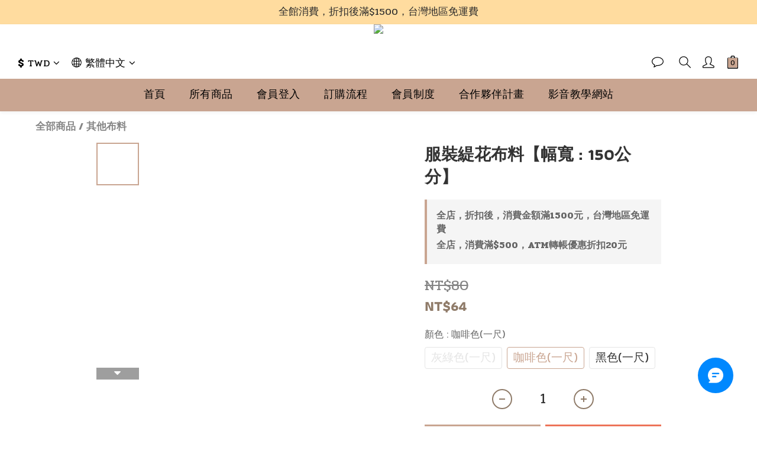

--- FILE ---
content_type: text/html; charset=UTF-8
request_url: https://kerebro.com/tracker/newapplication.php
body_size: 148
content:
{"timestamp":1768874145,"s":"A","code":0,"status":"registed","user":"4dfce83b-c7b2-4e57-bdc0-301123f5bf22","tab":"u175","group":"a","KerebroData":"[base64]","KerebroTargetSave":null,"KerebroAutosSave":null,"KerebroMultiAutosSave":null}

--- FILE ---
content_type: text/event-stream;charset=UTF-8
request_url: https://kerebro.com/tracker/newserver.php?user=4dfce83b-c7b2-4e57-bdc0-301123f5bf22_u175&h=www.haori-shop.com&gs=a
body_size: -335
content:
id: 1768874145
retry: 5000
data: {"s":"A","code":0,"usetab":"4dfce83b-c7b2-4e57-bdc0-301123f5bf22_u175","saveData":""}



--- FILE ---
content_type: application/javascript
request_url: https://kerebro.com/tracker/newtrack.js
body_size: 6799
content:
var showlogflag = !1, DOCUMENTTITLE = document.title || "NONE", userID = window.localStorage.getItem("userID") || null, tabID = window.sessionStorage.getItem("tabID") || null, ServerSet = window.sessionStorage.getItem("ServerSet") || "", KerebroData = window.localStorage.getItem("KerebroData") || ""; "" != window.localStorage.getItem("groupServer") && window.localStorage.removeItem("groupServer"); var hostsubname = "", playered = !1, tag = document.createElement("script"); tag.src = "https://www.youtube.com/iframe_api"; var player, firstScriptTag = document.getElementsByTagName("script")[0]; firstScriptTag.parentNode.insertBefore(tag, firstScriptTag); var httpReqObj, source, scrollifDroped = !1, scrollFlag = "", scrollFlag_data = {}, pageview = parseInt(window.sessionStorage.getItem("A_pageview") || 0) + 1; function kerebroVer() { return "version: 4.3.6" } function startTrack() { "object" == typeof JSON && "function" == typeof JSON.parse ? KerebroInit() : showlog("[Kerebro Error] No JSON function found , Kerebro Stoped") } function KerebroInit() { if (window == window.top) { if (null == userID) var e = { method: "register", url: window.location.href, title: DOCUMENTTITLE, HTTP_REFERER: document.referrer, ServerSet: ServerSet, KerebroData: KerebroData }; else if (null != userID && null == tabID) e = { method: "newtab", userID: userID, url: window.location.href, title: DOCUMENTTITLE, HTTP_REFERER: document.referrer, ServerSet: ServerSet, KerebroData: KerebroData }; else if (null != userID && null != tabID) e = { method: "refresh", userID: userID, tabID: tabID, url: window.location.href, title: DOCUMENTTITLE, HTTP_REFERER: document.referrer, ServerSet: ServerSet, KerebroData: KerebroData }; KerebroAjax("https://" + hostsubname + "kerebro.com/tracker/newapplication.php", e, (function (e) { return myAjaxResponseHandler.call(e, httpReqObj) })) } } function myAjaxResponseHandler(e) { if (4 == e.readyState && 200 == e.status) { var t = JSON.parse(e.responseText); switch (t.code) { case 0: "registed" == t.status ? (showlog("[Kerebro][" + t.timestamp + "] Registed , Hello " + t.user + "_" + t.tab), window.localStorage.setItem("userID", t.user), window.sessionStorage.setItem("tabID", t.tab), null != t.KerebroTargetSave && window.sessionStorage.setItem("KerebroTargetSave", t.KerebroTargetSave), null != t.KerebroAutosSave && window.sessionStorage.setItem("KerebroAutosSave", t.KerebroAutosSave), null != t.KerebroMultiAutosSave && window.sessionStorage.setItem("KerebroMultiAutosSave", t.KerebroMultiAutosSave)) : "newtab" == t.status ? (showlog("[Kerebro][" + t.timestamp + "] Your Tab Changed , Hello " + t.user + "_" + t.tab), window.localStorage.setItem("userID", t.user), window.sessionStorage.setItem("tabID", t.tab), null != t.KerebroTargetSave && window.sessionStorage.setItem("KerebroTargetSave", t.KerebroTargetSave), null != t.KerebroAutosSave && window.sessionStorage.setItem("KerebroAutosSave", t.KerebroAutosSave), null != t.KerebroMultiAutosSave && window.sessionStorage.setItem("KerebroMultiAutosSave", t.KerebroMultiAutosSave)) : "refresh" == t.status && (showlog("[Kerebro][" + t.timestamp + "] You Refreshed , Hello " + t.user + "_" + t.tab), window.localStorage.setItem("userID", t.user), window.sessionStorage.setItem("tabID", t.tab), null != t.KerebroTargetSave && window.sessionStorage.setItem("KerebroTargetSave", t.KerebroTargetSave), null != t.KerebroAutosSave && window.sessionStorage.setItem("KerebroAutosSave", t.KerebroAutosSave), null != t.KerebroMultiAutosSave && window.sessionStorage.setItem("KerebroMultiAutosSave", t.KerebroMultiAutosSave)), userID = window.localStorage.getItem("userID") || null, tabID = window.sessionStorage.getItem("tabID") || null, "" == ServerSet && "" != t.group && (ServerSet = t.group, window.sessionStorage.setItem("ServerSet", t.group)), KerebroData = t.KerebroData, window.localStorage.setItem("KerebroData", t.KerebroData), startSSE(t.user, t.tab), resetMultiData(), runTargetCheck(), runMultiAutosCheck(), previewKerebroInit(); break; default: -901 == t.code && window.localStorage.removeItem("KerebroData"), showlog("[Kerebro Error] Code: " + t.code + ", Result: " + t.messages); break } } } function resetMultiData() { if (null != window.sessionStorage.getItem("KerebroMultiAutosSave") && "" != window.sessionStorage.getItem("KerebroMultiAutosSave")) var e = JSON.parse(Base64.decode(window.sessionStorage.getItem("KerebroMultiAutosSave"))); else e = {}; for (I in e) { if (e[I].and) for (andData in e[I].and) switch (parseInt(e[I].and[andData].ruletype)) { case 0: case 1: case 2: case 5: case 6: e[I].and[andData].pass = 0; break }if (e[I].not) for (andData in e[I].not) switch (parseInt(e[I].not[andData].ruletype)) { case 0: case 1: case 2: case 5: case 6: e[I].not[andData].pass = 0; break } } 0 == Object.keys(e).length ? window.sessionStorage.removeItem("KerebroMultiAutosSave") : window.sessionStorage.setItem("KerebroMultiAutosSave", Base64.encode(JSON.stringify(e))) } function runMultiAutosCheck(e, t) { e = e || null, t = t || null; var r = !1, o = !1; if (null != window.sessionStorage.getItem("KerebroMultiAutosSave") && "" != window.sessionStorage.getItem("KerebroMultiAutosSave")) var a = JSON.parse(Base64.decode(window.sessionStorage.getItem("KerebroMultiAutosSave"))); else a = {}; for (I in a) { if (a[I].and) for (andData in a[I].and) if (1 != a[I].and[andData].pass) switch (parseInt(a[I].and[andData].ruletype)) { case 0: var s = a[I].and[andData].url.split(","); for (urlKey in s) if (s.hasOwnProperty(urlKey)) { var n = s[urlKey], i = window.location.pathname; switch (parseInt(a[I].and[andData].logictype)) { case 0: "" != window.location.search && (i += sortQuery(window.location.search), n = urlQuery(n)), i.toLowerCase() == n.toLowerCase() && (a[I].and[andData].pass = 1, showlog("[autos] match page[" + i.toLowerCase() + "]")); break; case 1: "" != window.location.search && (i += window.location.search), new RegExp("^" + n.replace("?", "\\?")).exec(i) && (a[I].and[andData].pass = 1, showlog("[autos] match page from[" + i.toLowerCase() + "]")); break } } break; case 1: 1 == e && I == t ? a[I].and[andData].pass = 1 : (showlog("[autos] " + a[I].and[andData].logictype + " secs check and passing " + I + " ruletype=1 "), setTimeout("runMultiAutosCheck(1, '" + I + "')", 1e3 * parseInt(a[I].and[andData].logictype))); break; case 2: pageview > parseInt(a[I].and[andData].logictype) && (showlog("[autos] match visiting "), a[I].and[andData].pass = 1); break; case 3: case 4: break; case 5: 0 == r && (boundOutofScreenCheck(), r = !0); break; case 6: 0 == o && (boundScrollCheck(), o = !0); break }if (a[I].not) for (andData in a[I].not) if (1 != a[I].not[andData].pass) switch (parseInt(a[I].not[andData].ruletype)) { case 0: s = a[I].not[andData].url.split(","); var l = !1; for (urlKey in s) if (s.hasOwnProperty(urlKey)) { n = s[urlKey], i = window.location.pathname; switch (parseInt(a[I].not[andData].logictype)) { case 0: "" != window.location.search && (i += sortQuery(window.location.search), n = urlQuery(n)), i.toLowerCase() != n.toLowerCase() && (l = !0); break; case 1: "" != window.location.search && (i += window.location.search), new RegExp("^" + n.replace("?", "\\?")).exec(i) || (l = !0); break } } l && (a[I].not[andData].pass = 1); break; case 1: break; case 2: pageview <= parseInt(a[I].not[andData].logictype) && (showlog("[autos] visiting times[not match]。"), a[I].not[andData].pass = 1); break; case 3: case 4: break; case 5: case 6: break } } checkMultiData(a) } function boundOutofScreenCheck() { document.onmousemove = function (e) { if (null != window.sessionStorage.getItem("KerebroMultiAutosSave") && "" != window.sessionStorage.getItem("KerebroMultiAutosSave")) var t = JSON.parse(Base64.decode(window.sessionStorage.getItem("KerebroMultiAutosSave"))); else t = {}; if ((e = e || window.event).clientY <= 10) { for (I in t) if (t[I].and) for (andData in t[I].and) 1 != t[I].and[andData].pass && 5 == parseInt(t[I].and[andData].ruletype) && (t[I].and[andData].pass = 1, showlog("[autos] view out of screen " + I)); checkMultiData(t) } } } function boundScrollCheck() { document.onscroll = function () { if (null != window.sessionStorage.getItem("KerebroMultiAutosSave") && "" != window.sessionStorage.getItem("KerebroMultiAutosSave")) var e = JSON.parse(Base64.decode(window.sessionStorage.getItem("KerebroMultiAutosSave"))); else e = {}; var t = document.documentElement.scrollTop || document.body.scrollTop || 0, r = document.body, o = document.documentElement, a = window.innerHeight || document.documentElement.clientHeight || document.body.clientHeight, s = Math.max(r.scrollHeight, r.offsetHeight, o.clientHeight, o.scrollHeight, o.offsetHeight), n = !1; for (I in e) if (e[I].and) for (andData in e[I].and) 1 != e[I].and[andData].pass && 6 == parseInt(e[I].and[andData].ruletype) && (100 == parseInt(e[I].and[andData].logictype) ? s == t + a && (showlog("[autos] scroll bottom match"), e[I].and[andData].pass = 1, n = !0) : parseInt((t + a / 2) / s * 100) == parseInt(e[I].and[andData].logictype) && (showlog("[autos] scroll match"), e[I].and[andData].pass = 1, n = !0)); n && checkMultiData(e) } } function checkMultiData(e) { for (I in e) { var t = !1, r = !1; if (e[I].and) { var o = 0; for (andData in e[I].and) e[I].and.hasOwnProperty(andData) && (o += parseInt(e[I].and[andData].pass)); o == Object.keys(e[I].and).length && (t = !0) } else t = !0; if (e[I].not) { var a = 0; for (notData in e[I].not) e[I].not.hasOwnProperty(notData) && (a += parseInt(e[I].not[notData].pass)); a == Object.keys(e[I].not).length && (r = !0) } else r = !0; t && r && (showlog("[Multiautos] " + I + " all match , drop"), delete e[I], AutosResultCallBack(I)) } 0 == Object.keys(e).length ? window.sessionStorage.removeItem("KerebroMultiAutosSave") : window.sessionStorage.setItem("KerebroMultiAutosSave", Base64.encode(JSON.stringify(e))) } function runTargetCheck() { if (null != window.sessionStorage.getItem("KerebroTargetSave") && "" != window.sessionStorage.getItem("KerebroTargetSave")) var e = JSON.parse(Base64.decode(window.sessionStorage.getItem("KerebroTargetSave"))); else e = {}; for (I in e) switch (parseInt(e[I].type)) { case 0: var t = window.location.pathname, r = e[I].url; switch (parseInt(e[I].logictype)) { case 0: "" != window.location.search && (t += sortQuery(window.location.search), r = urlQuery(r)), t.toLowerCase() == r.toLowerCase() && (showlog("[Targets] url match。"), TargetResultCallBack(I)); break; case 1: "" != window.location.search && (t += window.location.search), new RegExp("^" + r.replace("?", "\\?")).exec(t) && (showlog("[Targets] url match from"), TargetResultCallBack(I)); break }break; case 1: r = e[I].url, t = window.location.pathname; "" != window.location.search && (t += sortQuery(window.location.search), r = urlQuery(r)), t.toLowerCase() == r.toLowerCase() && (showlog("[Targets] url match" + e[I].timeintval + " secs  and call "), setTimeout("TargetResultCallBack('" + I + "')", 1e3 * parseInt(e[I].timeintval))); break; case 2: var o = parseInt(window.localStorage.getItem("T_pageview") || 0); ++o > parseInt(e[I].visitingpage) ? (TargetResultCallBack(I), showlog("[Targets] match visiting call "), window.localStorage.removeItem("T_pageview")) : window.localStorage.setItem("T_pageview", o); break } } function AutosResultCallBack(e) { KerebroAjax("https://" + hostsubname + "kerebro.com/tracker/recive_autos_response.php", { fastMode: 1, method: "autosTrigger", tID: e, userid: userID + "_" + tabID, url: window.location.href }, (function (e) { return recive_autos_responseResponseHandler.call(e, httpReqObj) })) } function TargetResultCallBack(e) { KerebroAjax("https://" + hostsubname + "kerebro.com/tracker/recive_target_response.php", { method: "targetTrigger", tID: e, userid: userID + "_" + tabID, url: window.location.href }, (function (e) { return recive_target_responseResponseHandler.call(e, httpReqObj) })) } function recive_autos_responseResponseHandler(e) { if (4 == e.readyState && 200 == e.status) { var t = JSON.parse(e.responseText); if (0 != t.code) showlog("[Kerebro error] recive_auto_response code:" + t.code); else { if (null != t.KerebroTargetSave && (window.sessionStorage.getItem("KerebroTargetSave") || window.sessionStorage.setItem("KerebroTargetSave", t.KerebroTargetSave)), null != window.sessionStorage.getItem("KerebroAutosSave") && "" != window.sessionStorage.getItem("KerebroAutosSave")) { var r = JSON.parse(Base64.decode(window.sessionStorage.getItem("KerebroAutosSave"))); delete r[t.tID], 0 == Object.keys(r).length ? window.sessionStorage.removeItem("KerebroAutosSave") : window.sessionStorage.setItem("KerebroAutosSave", Base64.encode(JSON.stringify(r))) } if (null != window.sessionStorage.getItem("KerebroMultiAutosSave") && "" != window.sessionStorage.getItem("KerebroMultiAutosSave")) { var o = JSON.parse(Base64.decode(window.sessionStorage.getItem("KerebroMultiAutosSave"))); delete o[t.tID], 0 == Object.keys(o).length ? window.sessionStorage.removeItem("KerebroMultiAutosSave") : window.sessionStorage.setItem("KerebroMultiAutosSave", Base64.encode(JSON.stringify(o))) } if (null != t.imageDataReturn) showADs(JSON.parse(Base64.decode(t.imageDataReturn)), !1) } } } function recive_target_responseResponseHandler(e) { if (4 == e.readyState && 200 == e.status) { var t = JSON.parse(e.responseText); if (0 != t.code) showlog("[Kerebro error] recive_target_response code:" + t.code); else { var r = JSON.parse(Base64.decode(window.sessionStorage.getItem("KerebroTargetSave"))); delete r[t.tID], 0 == Object.keys(r).length ? window.sessionStorage.removeItem("KerebroTargetSave") : window.sessionStorage.setItem("KerebroTargetSave", Base64.encode(JSON.stringify(r))) } } } function startSSE(e, t) { null != e && null != t ? (window.EventSource && (source = new EventSource("https://" + hostsubname + "kerebro.com/tracker/newserver.php?user=" + e + "_" + t + "&h=" + window.location.hostname + "&gs=" + ServerSet)), source.addEventListener("message", (function (e) { if (e.origin == "https://" + hostsubname + "kerebro.com") { var t = JSON.parse(e.data); 1 == t.code ? (showlog("[Kerebro Error] time out, kickout"), source.close()) : ("" != t.saveData && (KerebroData = t.saveData, showlog("[Kerebro Info] refresh Data " + t.saveData), window.localStorage.setItem("KerebroData", t.saveData)), showlog("[" + t.s + "]:" + t.usetab)) } else showlog("[Kerebro Error] Origin Error") }), !1), source.addEventListener("reciveImages", (function (e) { if (e.origin == "https://" + hostsubname + "kerebro.com") { var t = JSON.parse(e.data); showADs(JSON.parse(Base64.decode(t.data)), !1) } else showlog("[Kerebro Error] Origin Error") }), !1)) : showlog("[Kerebro Error] No UserTab, SSE stoped") } function showADs(e, t) { var r = document.getElementById("KerebroADdiv"), o = e.mediatype, a = e.pos, s = e.title || "unKnown_" + e.adID, n = { w: e.w, h: e.h }; switch (o) { case "image": var i = '<img style="max-height: 80vh;height:' + n.h + 'px;" src="' + e.imgsrc + '")">'; break; case "text": var l = e.newtextAD, c = ""; 1 == l.ifshowbtninText && (c = "normal" == l.select_btn_csstype ? '<div class="textAD_btn" style="background-color:' + l.select_btnbg_ad_color + " ; border:2px solid " + l.select_btnbg_ad_color + "; color:" + l.select_btntext_ad_color + " ; border-radius: " + l.select_btn_radiussize + 'px;">' + l.btninTextValue + "</div>" : '<div class="textAD_btn" style="background-color: rgba(0,0,0,0) ; border:2px solid ' + l.select_btnbg_ad_color + "; color:" + l.select_btnbg_ad_color + " ; border-radius: " + l.select_btn_radiussize + 'px;">' + l.btninTextValue + "</div>"), "" != l.uploadTextBg ? backimgurl = "background: url(" + l.uploadTextBg + "); background-repeat: no-repeat; background-size: 100%;" : backimgurl = ""; i = '<div class="kerebroADtext" style="' + backimgurl + " -webkit-box-sizing: border-box; -moz-box-sizing: border-box;box-sizing: border-box; width:" + n.w + "px;height:" + n.h + "px; background-color: " + l.select_text_ad_color + '"> <div class="textcontenter_btnlayer">' + c + "</div>" + l.textcontenter + "</div>"; break; case "video": i = '<div id="player" d0="' + e.youtube + '" d1="' + e.adID + '" d2="' + e.userid + '" d3="' + e.by + '"></div>'; break }if (!r) { var d = document.createElement("div"); switch (d.id = "KerebroADdiv", d.style.opacity = "0", d.style.maxHeight = "80vh", d.style.position = "fixed", a) { case "BR": d.style.bottom = "10px", d.style.right = "-" + n.w + "px"; var u = { right: "10px", opacity: "1" }; break; case "BL": d.style.bottom = "10px", d.style.left = "-" + n.w + "px"; u = { left: "10px", opacity: "1" }; break; case "TL": d.style.top = "10px", d.style.left = "-" + n.w + "px"; u = { left: "10px", opacity: "1" }; break; case "TR": d.style.top = "10px", d.style.right = "-" + n.w + "px"; u = { right: "10px", opacity: "1" }; break; case "C": d.style.top = "calc(50vh - " + parseInt(n.h) / 2 + "px)", d.style.right = "calc(50vw - " + parseInt(n.w) / 2 + "px)"; u = { opacity: "1" }; break; case "B": d.style.bottom = "20px", d.style.right = "calc(50vw - " + parseInt(n.w) / 2 + "px)"; u = { opacity: "1" }; break; case "T": d.style.top = "20px", d.style.right = "calc(50vw - " + parseInt(n.w) / 2 + "px)"; u = { opacity: "1" }; break }if (d.style.zIndex = "100000", d.style.transition = "all 1s", d.style.boxShadow = "0px 0px 3px 2px rgba(0,0,0,0.1)", 1 == e.hitbuilder) { var g = document.createAttribute("kerebro_hitbuilder"); if (g.value = s, d.setAttributeNode(g), "" != e.gacode) { var p = document.createAttribute("gacode"); p.value = e.gacode, d.setAttributeNode(p) } } if ("video" != o) "" == e.url ? d.innerHTML = '<link rel="stylesheet" href="https://' + hostsubname + 'kerebro.com/tracker/kerebroAD.css" type="text/css" /> <div style="position:absolute; right:0px; top:0px ; background-color:#eee; width:25px; height:25px;line-height:25px; text-align:center;font-size:25px;cursor:pointer;z-index: 100000" onClick="closeADs(\'' + e.adID + "', '" + e.userid + "', '" + e.by + "', " + t + ' )">&#10006;</div><div id="KerebroNOIMG" style="outline:none" onClick="clickADs(\'' + e.adID + "', '" + e.userid + "', '" + e.by + "', 0, " + t + ')";>' + i + "</div>" : d.innerHTML = '<link rel="stylesheet" href="https://' + hostsubname + 'kerebro.com/tracker/kerebroAD.css" type="text/css" /> <div style="position:absolute; right:0px; top:0px ; background-color:#eee; width:25px; height:25px;line-height:25px; text-align:center;font-size:25px;cursor:pointer;z-index: 100000" onClick="closeADs(\'' + e.adID + "', '" + e.userid + "', '" + e.by + "', " + t + ')">&#10006;</div><a href="' + e.url + '" target="_blank" style="outline:none" onClick="clickADs(\'' + e.adID + "', '" + e.userid + "', '" + e.by + "', 1, " + t + ')";>' + i + "</a>"; else { if (1 == e.showvideoURL) switch (a) { case "BR": case "BL": case "B": var b = '<div style="position: absolute;top: -60px;left: 0px;width: 100%;height: 50px;padding: 0px 15px 0px 15px;line-height: 50px;box-sizing: border-box;box-shadow: rgba(0, 0, 0, 0.0980392) 0px 0px 3px 2px;background-color: white;text-overflow: ellipsis;overflow: hidden;white-space: nowrap;"><a href="' + e.url + '" target="_blank">' + e.url_text + "</a></div>"; break; case "TL": case "TR": case "C": case "T": b = '<div style="position: absolute;bottom: -60px;left: 0px;width: 100%;height: 50px;padding: 0px 15px 0px 15px;line-height: 50px;box-sizing: border-box;box-shadow: rgba(0, 0, 0, 0.0980392) 0px 0px 3px 2px;background-color: white;text-overflow: ellipsis;overflow: hidden;white-space: nowrap;"><a href="' + e.url + '" target="_blank">' + e.url_text + "</a></div>"; break } else b = ""; d.innerHTML = '<link rel="stylesheet" href="https://' + hostsubname + 'kerebro.com/tracker/kerebroAD.css" type="text/css" /> <div style="position:absolute; right:0px; top:0px ; background-color:#eee; width:25px; height:25px;line-height:25px; text-align:center;font-size:25px;cursor:pointer;z-index: 100000" onClick="closeADs(\'' + e.adID + "', '" + e.userid + "', '" + e.by + "', " + t + ' )">&#10006;</div>' + b + i } document.body.appendChild(d), Object.keys(u).forEach((function (e) { setTimeout('document.getElementById("KerebroADdiv").style.' + e + ' = "' + u[e] + '";', 100) })), "video" == o && KerebroonYouTubeIframeAPIReady(t) } } function KerebroonYouTubeIframeAPIReady(e) { YT && (window.player = new YT.Player("player", { height: "225", width: "300", videoId: document.getElementById("player") ? document.getElementById("player").getAttribute("d0") : "", playerVars: { rel: 0 }, events: { onStateChange: function (t) { 3 == t.data && (clickADs(document.getElementById("player").getAttribute("d1") ? document.getElementById("player").getAttribute("d1") : "", document.getElementById("player").getAttribute("d2") ? document.getElementById("player").getAttribute("d2") : "", document.getElementById("player").getAttribute("d3") ? document.getElementById("player").getAttribute("d3") : "", 0, e), playered = !0) } } })) } function closeADs(e, t, r, o) { 1 != o ? (playered ? document.getElementById("KerebroADdiv").parentNode.removeChild(document.getElementById("KerebroADdiv")) : KerebroAjax("https://" + hostsubname + "kerebro.com/tracker/recive_ads_response.php", { method: "closeAD", adID: e, userid: t, url: window.location.href, autosid: r }, (function (e) { return recive_ads_responseResponseHandler.call(e, httpReqObj, 1) })), scrollifDroped && (scrollifDroped = !1)) : document.getElementById("KerebroADdiv").parentNode.removeChild(document.getElementById("KerebroADdiv")) } function clickADs(e, t, r, o, a) { 1 != a && (1 == o ? KerebroAjax("https://" + hostsubname + "kerebro.com/tracker/recive_ads_response.php", { method: "clickAD", adID: e, userid: t, url: window.location.href, autosid: r }, (function (e) { return recive_ads_responseResponseHandler.call(e, httpReqObj, 1) })) : (document.getElementById("KerebroNOIMG") && (document.getElementById("KerebroNOIMG").onclick = function () { }), KerebroAjax("https://" + hostsubname + "kerebro.com/tracker/recive_ads_response.php", { method: "clickAD", adID: e, userid: t, url: window.location.href, autosid: r }, (function (e) { return recive_ads_responseResponseHandler.call(e, httpReqObj) })))) } function recive_ads_responseResponseHandler(e, t) { if (4 == e.readyState && 200 == e.status) { var r = JSON.parse(e.responseText); if (document.getElementById("KerebroADdiv").getAttribute("kerebro_hitbuilder")) { showlog("[kerebro] hitbuilder init"); var o = "", a = ""; if ("undefined" != typeof ga) if ("" != (document.getElementById("KerebroADdiv").getAttribute("gacode") || "")) for (i in ga.getAll()) ga.getAll().hasOwnProperty(i) && document.getElementById("KerebroADdiv").getAttribute("gacode").toUpperCase() == ga.getAll()[i].b.data.values[":trackingId"].toUpperCase() && (o = ga.getAll()[i].b.data.values[":trackingId"], a = ga.getAll()[i].b.data.values[":clientId"]); else void 0 !== ga.getAll()[0].b && (o = ga.getAll()[0].b.data.values[":trackingId"], a = ga.getAll()[0].b.data.values[":clientId"]); if ("" != o) { var s = { v: 1, t: "event", tid: o, cid: a, ec: "kerebro", ea: "clickAD", el: document.getElementById("KerebroADdiv").getAttribute("kerebro_hitbuilder") }; showlog("[kerebro] hitbuilder senting"), KerebroAjax("https://www.google-analytics.com/collect", s, (function (e) { return hitbuilder_response.call(e, httpReqObj) })) } else showlog("[kerebro] hitbuilder error , cant find GA code") } 1 === t && document.getElementById("KerebroADdiv").parentNode.removeChild(document.getElementById("KerebroADdiv")), 0 != r.code && showlog("[Kerebro error] " + r.code) } } function hitbuilder_response(e) { 4 == e.readyState && 200 == e.status && showlog(e.responseText) } window.sessionStorage.setItem("A_pageview", pageview), function () { if (navigator.userAgent.match(/MSIE/)) try { (new Image).doScroll(), startTrack() } catch (e) { setTimeout(arguments.callee, 1) } else document.addEventListener("DOMContentLoaded", startTrack, !1) }(), httpReqObj = window.XMLHttpRequest ? new XMLHttpRequest : new ActiveXObject("Microsoft.XMLHTTP"), KerebroSerialize = function (e, t) { var r = []; for (var o in e) if (e.hasOwnProperty(o)) { var a = t ? t + "[" + o + "]" : o, s = e[o]; r.push("object" == typeof s ? serialize(s, a) : encodeURIComponent(a) + "=" + encodeURIComponent(s)) } return r.join("&") }, KerebroAjax = function (e, t, r) { httpReqObj.open("POST", e, !0), httpReqObj.setRequestHeader("Content-type", "application/x-www-form-urlencoded"), httpReqObj.send(KerebroSerialize(t)), httpReqObj.onreadystatechange = r }, KerebroAjaxSync = function (e, t, r) { httpReqObj.open("POST", e, !1), httpReqObj.setRequestHeader("Content-type", "application/x-www-form-urlencoded"), httpReqObj.send(KerebroSerialize(t)), httpReqObj.onreadystatechange = r }, KerebroGET = function (e, t, r) { httpReqObj.open("GET", e + "?t=" + Math.random() + "&" + t, !1), httpReqObj.send() }; var Base64 = { _keyStr: "ABCDEFGHIJKLMNOPQRSTUVWXYZabcdefghijklmnopqrstuvwxyz0123456789+/=", encode: function (e) { var t, r, o, a, s, n, i, l = "", c = 0; for (e = Base64._utf8_encode(e); c < e.length;)a = (t = e.charCodeAt(c++)) >> 2, s = (3 & t) << 4 | (r = e.charCodeAt(c++)) >> 4, n = (15 & r) << 2 | (o = e.charCodeAt(c++)) >> 6, i = 63 & o, isNaN(r) ? n = i = 64 : isNaN(o) && (i = 64), l = l + this._keyStr.charAt(a) + this._keyStr.charAt(s) + this._keyStr.charAt(n) + this._keyStr.charAt(i); return l }, decode: function (e) { var t, r, o, a, s, n, i = "", l = 0; for (e = e.replace(/[^A-Za-z0-9\+\/\=]/g, ""); l < e.length;)t = this._keyStr.indexOf(e.charAt(l++)) << 2 | (a = this._keyStr.indexOf(e.charAt(l++))) >> 4, r = (15 & a) << 4 | (s = this._keyStr.indexOf(e.charAt(l++))) >> 2, o = (3 & s) << 6 | (n = this._keyStr.indexOf(e.charAt(l++))), i += String.fromCharCode(t), 64 != s && (i += String.fromCharCode(r)), 64 != n && (i += String.fromCharCode(o)); return i = Base64._utf8_decode(i) }, _utf8_encode: function (e) { e = e.replace(/\r\n/g, "\n"); for (var t = "", r = 0; r < e.length; r++) { var o = e.charCodeAt(r); o < 128 ? t += String.fromCharCode(o) : o > 127 && o < 2048 ? (t += String.fromCharCode(o >> 6 | 192), t += String.fromCharCode(63 & o | 128)) : (t += String.fromCharCode(o >> 12 | 224), t += String.fromCharCode(o >> 6 & 63 | 128), t += String.fromCharCode(63 & o | 128)) } return t }, _utf8_decode: function (e) { for (var t = "", r = 0, o = c1 = c2 = 0; r < e.length;)(o = e.charCodeAt(r)) < 128 ? (t += String.fromCharCode(o), r++) : o > 191 && o < 224 ? (c2 = e.charCodeAt(r + 1), t += String.fromCharCode((31 & o) << 6 | 63 & c2), r += 2) : (c2 = e.charCodeAt(r + 1), c3 = e.charCodeAt(r + 2), t += String.fromCharCode((15 & o) << 12 | (63 & c2) << 6 | 63 & c3), r += 3); return t } }; function kerebrodebug() { showlogflag = !0 } function showlog(e) { } function sortQuery(e) { KeyValue.prototype = { toString: function () { return encodeURIComponent(this.key) + "=" + encodeURIComponent(this.value) } }; var t = {}; e.replace(new RegExp("([^?=&]+)(=([^&]*))?", "g"), (function (e, r, o, a) { t[r] = a })); var r = []; for (key in t) { if (t.hasOwnProperty(key)) new RegExp("^utm_").exec(key) || r.push(new KeyValue(key, t[key])) } r.sort((function (e, t) { return e.key < t.key ? -1 : 1 })); var o = r.join("&"); return o ? "?" + o : "" } function KeyValue(e, t) { this.key = e, this.value = t } function urlQuery(e) { var t = e.split("?"); return 2 == t.length && "" != t[1] && (e = t[0] + sortQuery(t[1])), e } Array.prototype.clean = function (e) { for (var t = 0; t < this.length; t++)this[t] == e && (this.splice(t, 1), t--); return this }; var keywordscontents = ""; for (var I in document.head.getElementsByTagName("meta")) Object.prototype.hasOwnProperty.call(document.head.getElementsByTagName("meta"), parseInt(I)) && "keywords" == document.head.getElementsByTagName("meta")[I].name.toString().toLowerCase() && (keywordscontents = keywordscontents + "," + document.head.getElementsByTagName("meta").item(I).content); var BigDatahttpReqObj, res = (keywordscontents = keywordscontents.replace(/,/gi, " ")).split(" ").clean(""); function startBigData() { var e = { k: res, t: DOCUMENTTITLE, scr: { width: screen.width, height: screen.height }, ref: document.referrer }; KerebroAjaxBigData("https://analysis.kerebro.com/bigdata_ajax.php", e, (function (e) { return myBigDataHandler.call(e, BigDatahttpReqObj) }), (function (e) { })), heartbeat() } function krot(e, t, r) { KerebroAjaxBigData("https://analysis.kerebro.com/bigdata_recive_ajax.php", { event: e, name: t, content: r }, (function (e) { }), (function (e) { })) } function myBigDataHandler(e) { 4 == e.readyState && e.status } function heartbeat() { setTimeout((function () { KerebroAjaxBigDataGET("https://analysis.kerebro.com/heartbeat/index.php", "", (function (e) { return heartbeatHandler.call(e, BigDatahttpReqObj) }), (function (e) { })) }), 3e3) } function heartbeatHandler(e) { 4 == e.readyState && (200 == e.status && 0 == JSON.parse(e.responseText).code && heartbeat()) } function previewKerebroInit() { var e = window.location.hash.replace(/#/, "").split("=", 2); 2 == e.length && "kerebropreview" == e[0] && KerebroAjaxBigData("https://member.kerebro.com/kerebroPreview_AJAX/index.php", { u: userID, t: tabID, a: e[1] }, (function (e) { return kerebroPreviewHandler.call(e, BigDatahttpReqObj) })) } function kerebroPreviewHandler(e) { if (4 == e.readyState && 200 == e.status) { var t = JSON.parse(e.responseText); switch (parseInt(t.t)) { case 0: showADs(t.d, !0); break; case 1: alert("Kerebro Notify: Please login First"); break; case 3: alert("Kerebro Notify:  different site on browser with backsite"); break; case 4: alert("Kerebro Notify:  Error"); break; default: break } } } function getKID() { return { userID: userID } } BigDatahttpReqObj = window.XMLHttpRequest ? new XMLHttpRequest : new ActiveXObject("Microsoft.XMLHTTP"), KerebroAjaxBigData = function (e, t, r, o) { BigDatahttpReqObj.open("POST", e, !0), BigDatahttpReqObj.setRequestHeader("Content-type", "application/x-www-form-urlencoded"), BigDatahttpReqObj.withCredentials = !0, BigDatahttpReqObj.timeout = 3e3, BigDatahttpReqObj.send(BigDataSerialize(t)), BigDatahttpReqObj.onreadystatechange = r, BigDatahttpReqObj.ontimeout = o }, BigDataSerialize = function (e, t) { var r = []; for (var o in e) if (e.hasOwnProperty(o)) { var a = t ? t + "[" + o + "]" : o, s = e[o]; r.push("object" == typeof s ? BigDataSerialize(s, a) : encodeURIComponent(a) + "=" + encodeURIComponent(s)) } return r.join("&") }, KerebroAjaxBigDataGET = function (e, t, r, o) { BigDatahttpReqObj.open("GET", e + "?t=" + Math.random() + "&" + t, !0), BigDatahttpReqObj.onreadystatechange = r, BigDatahttpReqObj.timeout = 3e3, BigDatahttpReqObj.ontimeout = o, BigDatahttpReqObj.send() };